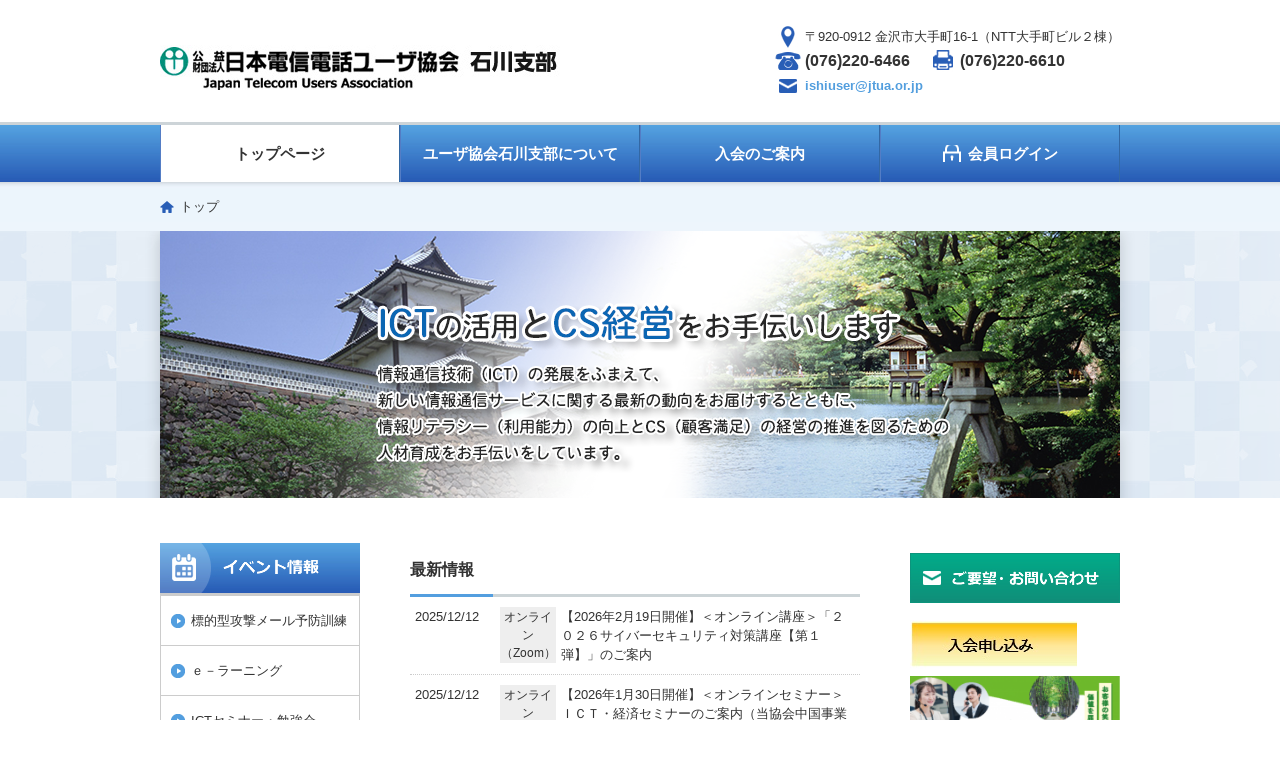

--- FILE ---
content_type: text/html; charset=UTF-8
request_url: https://www.pi.jtua.or.jp/ishikawa/
body_size: 33047
content:
<!DOCTYPE HTML PUBLIC "-//W3C//DTD HTML 4.01 Transitional//EN" "http://www.w3.org/TR/html4/loose.dtd">
<html lang="ja">
<head>
<meta http-equiv="Content-Type" content="text/html; charset=UTF-8">
<title>石川支部｜日本電信電話ユーザ協会</title>
<meta name="viewport" content="width=device-width, initial-scale=1.0">

<meta name='robots' content='max-image-preview:large' />
<script type="text/javascript">
window._wpemojiSettings = {"baseUrl":"https:\/\/s.w.org\/images\/core\/emoji\/14.0.0\/72x72\/","ext":".png","svgUrl":"https:\/\/s.w.org\/images\/core\/emoji\/14.0.0\/svg\/","svgExt":".svg","source":{"concatemoji":"https:\/\/www.pi.jtua.or.jp\/ishikawa\/wp-includes\/js\/wp-emoji-release.min.js"}};
/*! This file is auto-generated */
!function(e,a,t){var n,r,o,i=a.createElement("canvas"),p=i.getContext&&i.getContext("2d");function s(e,t){p.clearRect(0,0,i.width,i.height),p.fillText(e,0,0);e=i.toDataURL();return p.clearRect(0,0,i.width,i.height),p.fillText(t,0,0),e===i.toDataURL()}function c(e){var t=a.createElement("script");t.src=e,t.defer=t.type="text/javascript",a.getElementsByTagName("head")[0].appendChild(t)}for(o=Array("flag","emoji"),t.supports={everything:!0,everythingExceptFlag:!0},r=0;r<o.length;r++)t.supports[o[r]]=function(e){if(p&&p.fillText)switch(p.textBaseline="top",p.font="600 32px Arial",e){case"flag":return s("\ud83c\udff3\ufe0f\u200d\u26a7\ufe0f","\ud83c\udff3\ufe0f\u200b\u26a7\ufe0f")?!1:!s("\ud83c\uddfa\ud83c\uddf3","\ud83c\uddfa\u200b\ud83c\uddf3")&&!s("\ud83c\udff4\udb40\udc67\udb40\udc62\udb40\udc65\udb40\udc6e\udb40\udc67\udb40\udc7f","\ud83c\udff4\u200b\udb40\udc67\u200b\udb40\udc62\u200b\udb40\udc65\u200b\udb40\udc6e\u200b\udb40\udc67\u200b\udb40\udc7f");case"emoji":return!s("\ud83e\udef1\ud83c\udffb\u200d\ud83e\udef2\ud83c\udfff","\ud83e\udef1\ud83c\udffb\u200b\ud83e\udef2\ud83c\udfff")}return!1}(o[r]),t.supports.everything=t.supports.everything&&t.supports[o[r]],"flag"!==o[r]&&(t.supports.everythingExceptFlag=t.supports.everythingExceptFlag&&t.supports[o[r]]);t.supports.everythingExceptFlag=t.supports.everythingExceptFlag&&!t.supports.flag,t.DOMReady=!1,t.readyCallback=function(){t.DOMReady=!0},t.supports.everything||(n=function(){t.readyCallback()},a.addEventListener?(a.addEventListener("DOMContentLoaded",n,!1),e.addEventListener("load",n,!1)):(e.attachEvent("onload",n),a.attachEvent("onreadystatechange",function(){"complete"===a.readyState&&t.readyCallback()})),(e=t.source||{}).concatemoji?c(e.concatemoji):e.wpemoji&&e.twemoji&&(c(e.twemoji),c(e.wpemoji)))}(window,document,window._wpemojiSettings);
</script>
<style type="text/css">
img.wp-smiley,
img.emoji {
	display: inline !important;
	border: none !important;
	box-shadow: none !important;
	height: 1em !important;
	width: 1em !important;
	margin: 0 0.07em !important;
	vertical-align: -0.1em !important;
	background: none !important;
	padding: 0 !important;
}
</style>
	<link rel='stylesheet' id='wp-block-library-css' href='https://www.pi.jtua.or.jp/ishikawa/wp-includes/css/dist/block-library/style.min.css' type='text/css' media='all' />
<link rel='stylesheet' id='classic-theme-styles-css' href='https://www.pi.jtua.or.jp/ishikawa/wp-includes/css/classic-themes.min.css' type='text/css' media='all' />
<style id='global-styles-inline-css' type='text/css'>
body{--wp--preset--color--black: #000000;--wp--preset--color--cyan-bluish-gray: #abb8c3;--wp--preset--color--white: #ffffff;--wp--preset--color--pale-pink: #f78da7;--wp--preset--color--vivid-red: #cf2e2e;--wp--preset--color--luminous-vivid-orange: #ff6900;--wp--preset--color--luminous-vivid-amber: #fcb900;--wp--preset--color--light-green-cyan: #7bdcb5;--wp--preset--color--vivid-green-cyan: #00d084;--wp--preset--color--pale-cyan-blue: #8ed1fc;--wp--preset--color--vivid-cyan-blue: #0693e3;--wp--preset--color--vivid-purple: #9b51e0;--wp--preset--gradient--vivid-cyan-blue-to-vivid-purple: linear-gradient(135deg,rgba(6,147,227,1) 0%,rgb(155,81,224) 100%);--wp--preset--gradient--light-green-cyan-to-vivid-green-cyan: linear-gradient(135deg,rgb(122,220,180) 0%,rgb(0,208,130) 100%);--wp--preset--gradient--luminous-vivid-amber-to-luminous-vivid-orange: linear-gradient(135deg,rgba(252,185,0,1) 0%,rgba(255,105,0,1) 100%);--wp--preset--gradient--luminous-vivid-orange-to-vivid-red: linear-gradient(135deg,rgba(255,105,0,1) 0%,rgb(207,46,46) 100%);--wp--preset--gradient--very-light-gray-to-cyan-bluish-gray: linear-gradient(135deg,rgb(238,238,238) 0%,rgb(169,184,195) 100%);--wp--preset--gradient--cool-to-warm-spectrum: linear-gradient(135deg,rgb(74,234,220) 0%,rgb(151,120,209) 20%,rgb(207,42,186) 40%,rgb(238,44,130) 60%,rgb(251,105,98) 80%,rgb(254,248,76) 100%);--wp--preset--gradient--blush-light-purple: linear-gradient(135deg,rgb(255,206,236) 0%,rgb(152,150,240) 100%);--wp--preset--gradient--blush-bordeaux: linear-gradient(135deg,rgb(254,205,165) 0%,rgb(254,45,45) 50%,rgb(107,0,62) 100%);--wp--preset--gradient--luminous-dusk: linear-gradient(135deg,rgb(255,203,112) 0%,rgb(199,81,192) 50%,rgb(65,88,208) 100%);--wp--preset--gradient--pale-ocean: linear-gradient(135deg,rgb(255,245,203) 0%,rgb(182,227,212) 50%,rgb(51,167,181) 100%);--wp--preset--gradient--electric-grass: linear-gradient(135deg,rgb(202,248,128) 0%,rgb(113,206,126) 100%);--wp--preset--gradient--midnight: linear-gradient(135deg,rgb(2,3,129) 0%,rgb(40,116,252) 100%);--wp--preset--duotone--dark-grayscale: url('#wp-duotone-dark-grayscale');--wp--preset--duotone--grayscale: url('#wp-duotone-grayscale');--wp--preset--duotone--purple-yellow: url('#wp-duotone-purple-yellow');--wp--preset--duotone--blue-red: url('#wp-duotone-blue-red');--wp--preset--duotone--midnight: url('#wp-duotone-midnight');--wp--preset--duotone--magenta-yellow: url('#wp-duotone-magenta-yellow');--wp--preset--duotone--purple-green: url('#wp-duotone-purple-green');--wp--preset--duotone--blue-orange: url('#wp-duotone-blue-orange');--wp--preset--font-size--small: 13px;--wp--preset--font-size--medium: 20px;--wp--preset--font-size--large: 36px;--wp--preset--font-size--x-large: 42px;--wp--preset--spacing--20: 0.44rem;--wp--preset--spacing--30: 0.67rem;--wp--preset--spacing--40: 1rem;--wp--preset--spacing--50: 1.5rem;--wp--preset--spacing--60: 2.25rem;--wp--preset--spacing--70: 3.38rem;--wp--preset--spacing--80: 5.06rem;--wp--preset--shadow--natural: 6px 6px 9px rgba(0, 0, 0, 0.2);--wp--preset--shadow--deep: 12px 12px 50px rgba(0, 0, 0, 0.4);--wp--preset--shadow--sharp: 6px 6px 0px rgba(0, 0, 0, 0.2);--wp--preset--shadow--outlined: 6px 6px 0px -3px rgba(255, 255, 255, 1), 6px 6px rgba(0, 0, 0, 1);--wp--preset--shadow--crisp: 6px 6px 0px rgba(0, 0, 0, 1);}:where(.is-layout-flex){gap: 0.5em;}body .is-layout-flow > .alignleft{float: left;margin-inline-start: 0;margin-inline-end: 2em;}body .is-layout-flow > .alignright{float: right;margin-inline-start: 2em;margin-inline-end: 0;}body .is-layout-flow > .aligncenter{margin-left: auto !important;margin-right: auto !important;}body .is-layout-constrained > .alignleft{float: left;margin-inline-start: 0;margin-inline-end: 2em;}body .is-layout-constrained > .alignright{float: right;margin-inline-start: 2em;margin-inline-end: 0;}body .is-layout-constrained > .aligncenter{margin-left: auto !important;margin-right: auto !important;}body .is-layout-constrained > :where(:not(.alignleft):not(.alignright):not(.alignfull)){max-width: var(--wp--style--global--content-size);margin-left: auto !important;margin-right: auto !important;}body .is-layout-constrained > .alignwide{max-width: var(--wp--style--global--wide-size);}body .is-layout-flex{display: flex;}body .is-layout-flex{flex-wrap: wrap;align-items: center;}body .is-layout-flex > *{margin: 0;}:where(.wp-block-columns.is-layout-flex){gap: 2em;}.has-black-color{color: var(--wp--preset--color--black) !important;}.has-cyan-bluish-gray-color{color: var(--wp--preset--color--cyan-bluish-gray) !important;}.has-white-color{color: var(--wp--preset--color--white) !important;}.has-pale-pink-color{color: var(--wp--preset--color--pale-pink) !important;}.has-vivid-red-color{color: var(--wp--preset--color--vivid-red) !important;}.has-luminous-vivid-orange-color{color: var(--wp--preset--color--luminous-vivid-orange) !important;}.has-luminous-vivid-amber-color{color: var(--wp--preset--color--luminous-vivid-amber) !important;}.has-light-green-cyan-color{color: var(--wp--preset--color--light-green-cyan) !important;}.has-vivid-green-cyan-color{color: var(--wp--preset--color--vivid-green-cyan) !important;}.has-pale-cyan-blue-color{color: var(--wp--preset--color--pale-cyan-blue) !important;}.has-vivid-cyan-blue-color{color: var(--wp--preset--color--vivid-cyan-blue) !important;}.has-vivid-purple-color{color: var(--wp--preset--color--vivid-purple) !important;}.has-black-background-color{background-color: var(--wp--preset--color--black) !important;}.has-cyan-bluish-gray-background-color{background-color: var(--wp--preset--color--cyan-bluish-gray) !important;}.has-white-background-color{background-color: var(--wp--preset--color--white) !important;}.has-pale-pink-background-color{background-color: var(--wp--preset--color--pale-pink) !important;}.has-vivid-red-background-color{background-color: var(--wp--preset--color--vivid-red) !important;}.has-luminous-vivid-orange-background-color{background-color: var(--wp--preset--color--luminous-vivid-orange) !important;}.has-luminous-vivid-amber-background-color{background-color: var(--wp--preset--color--luminous-vivid-amber) !important;}.has-light-green-cyan-background-color{background-color: var(--wp--preset--color--light-green-cyan) !important;}.has-vivid-green-cyan-background-color{background-color: var(--wp--preset--color--vivid-green-cyan) !important;}.has-pale-cyan-blue-background-color{background-color: var(--wp--preset--color--pale-cyan-blue) !important;}.has-vivid-cyan-blue-background-color{background-color: var(--wp--preset--color--vivid-cyan-blue) !important;}.has-vivid-purple-background-color{background-color: var(--wp--preset--color--vivid-purple) !important;}.has-black-border-color{border-color: var(--wp--preset--color--black) !important;}.has-cyan-bluish-gray-border-color{border-color: var(--wp--preset--color--cyan-bluish-gray) !important;}.has-white-border-color{border-color: var(--wp--preset--color--white) !important;}.has-pale-pink-border-color{border-color: var(--wp--preset--color--pale-pink) !important;}.has-vivid-red-border-color{border-color: var(--wp--preset--color--vivid-red) !important;}.has-luminous-vivid-orange-border-color{border-color: var(--wp--preset--color--luminous-vivid-orange) !important;}.has-luminous-vivid-amber-border-color{border-color: var(--wp--preset--color--luminous-vivid-amber) !important;}.has-light-green-cyan-border-color{border-color: var(--wp--preset--color--light-green-cyan) !important;}.has-vivid-green-cyan-border-color{border-color: var(--wp--preset--color--vivid-green-cyan) !important;}.has-pale-cyan-blue-border-color{border-color: var(--wp--preset--color--pale-cyan-blue) !important;}.has-vivid-cyan-blue-border-color{border-color: var(--wp--preset--color--vivid-cyan-blue) !important;}.has-vivid-purple-border-color{border-color: var(--wp--preset--color--vivid-purple) !important;}.has-vivid-cyan-blue-to-vivid-purple-gradient-background{background: var(--wp--preset--gradient--vivid-cyan-blue-to-vivid-purple) !important;}.has-light-green-cyan-to-vivid-green-cyan-gradient-background{background: var(--wp--preset--gradient--light-green-cyan-to-vivid-green-cyan) !important;}.has-luminous-vivid-amber-to-luminous-vivid-orange-gradient-background{background: var(--wp--preset--gradient--luminous-vivid-amber-to-luminous-vivid-orange) !important;}.has-luminous-vivid-orange-to-vivid-red-gradient-background{background: var(--wp--preset--gradient--luminous-vivid-orange-to-vivid-red) !important;}.has-very-light-gray-to-cyan-bluish-gray-gradient-background{background: var(--wp--preset--gradient--very-light-gray-to-cyan-bluish-gray) !important;}.has-cool-to-warm-spectrum-gradient-background{background: var(--wp--preset--gradient--cool-to-warm-spectrum) !important;}.has-blush-light-purple-gradient-background{background: var(--wp--preset--gradient--blush-light-purple) !important;}.has-blush-bordeaux-gradient-background{background: var(--wp--preset--gradient--blush-bordeaux) !important;}.has-luminous-dusk-gradient-background{background: var(--wp--preset--gradient--luminous-dusk) !important;}.has-pale-ocean-gradient-background{background: var(--wp--preset--gradient--pale-ocean) !important;}.has-electric-grass-gradient-background{background: var(--wp--preset--gradient--electric-grass) !important;}.has-midnight-gradient-background{background: var(--wp--preset--gradient--midnight) !important;}.has-small-font-size{font-size: var(--wp--preset--font-size--small) !important;}.has-medium-font-size{font-size: var(--wp--preset--font-size--medium) !important;}.has-large-font-size{font-size: var(--wp--preset--font-size--large) !important;}.has-x-large-font-size{font-size: var(--wp--preset--font-size--x-large) !important;}
.wp-block-navigation a:where(:not(.wp-element-button)){color: inherit;}
:where(.wp-block-columns.is-layout-flex){gap: 2em;}
.wp-block-pullquote{font-size: 1.5em;line-height: 1.6;}
</style>
<link rel='stylesheet' id='url-shortify-css' href='https://www.pi.jtua.or.jp/ishikawa/wp-content/plugins/url-shortify/lite/dist/styles/url-shortify.css' type='text/css' media='all' />
<link rel='stylesheet' id='reset-css' href='https://www.pi.jtua.or.jp/ishikawa/wp-content/themes/jtua_theme/inc/css/reset.css?d=20190806&#038;ver=6.2.2' type='text/css' media='all' />
<link rel='stylesheet' id='jtua_module-css' href='https://www.pi.jtua.or.jp/ishikawa/wp-content/themes/jtua_theme/inc/css/modules.css' type='text/css' media='all' />
<link rel='stylesheet' id='style-css' href='https://www.pi.jtua.or.jp/ishikawa/wp-content/themes/jtua_theme/inc/css/style.css?d=20190806&#038;ver=6.2.2' type='text/css' media='all' />
<script>if (document.location.protocol != "https:") {document.location = document.URL.replace(/^http:/i, "https:");}</script><script type='text/javascript' src='https://www.pi.jtua.or.jp/ishikawa/wp-includes/js/jquery/jquery.min.js' id='jquery-core-js'></script>
<script type='text/javascript' src='https://www.pi.jtua.or.jp/ishikawa/wp-includes/js/jquery/jquery-migrate.min.js' id='jquery-migrate-js'></script>
<script type='text/javascript' id='url-shortify-js-extra'>
/* <![CDATA[ */
var usParams = {"ajaxurl":"https:\/\/www.pi.jtua.or.jp\/ishikawa\/wp-admin\/admin-ajax.php"};
/* ]]> */
</script>
<script type='text/javascript' src='https://www.pi.jtua.or.jp/ishikawa/wp-content/plugins/url-shortify/lite/dist/scripts/url-shortify.js' id='url-shortify-js'></script>
<script type='text/javascript' src='https://www.pi.jtua.or.jp/ishikawa/wp-content/themes/jtua_theme/inc/js/jquery-1.9.1.min.js' id='jq-js'></script>
<script type='text/javascript' src='https://www.pi.jtua.or.jp/ishikawa/wp-content/themes/jtua_theme/inc/js/common.js' id='jtua_common-js'></script>
<link rel="https://api.w.org/" href="https://www.pi.jtua.or.jp/ishikawa/wp-json/" /><link rel="alternate" type="application/json" href="https://www.pi.jtua.or.jp/ishikawa/wp-json/wp/v2/pages/33" /><link rel="EditURI" type="application/rsd+xml" title="RSD" href="https://www.pi.jtua.or.jp/ishikawa/xmlrpc.php?rsd" />
<link rel="wlwmanifest" type="application/wlwmanifest+xml" href="https://www.pi.jtua.or.jp/ishikawa/wp-includes/wlwmanifest.xml" />
<meta name="generator" content="WordPress 6.2.2" />
<link rel="canonical" href="https://www.pi.jtua.or.jp/ishikawa/" />
<link rel='shortlink' href='https://www.pi.jtua.or.jp/ishikawa/DXu43' />
<link rel="alternate" type="application/json+oembed" href="https://www.pi.jtua.or.jp/ishikawa/wp-json/oembed/1.0/embed?url=https%3A%2F%2Fwww.pi.jtua.or.jp%2Fishikawa%2F" />
<link rel="alternate" type="text/xml+oembed" href="https://www.pi.jtua.or.jp/ishikawa/wp-json/oembed/1.0/embed?url=https%3A%2F%2Fwww.pi.jtua.or.jp%2Fishikawa%2F&#038;format=xml" />
<style type="text/css" id="custom-background-css">
	.custom_background { background-color: #f0f5fa; background-image: url('https://www.pi.jtua.or.jp/ishikawa/wp-content/uploads/sites/30/2016/03/d1edf37bff3329b4a128e6694b6bf1ca-1.png'); background-repeat: repeat-y; background-position: top center; background-attachment: scroll; }
</style>
<style>.shorten_url { 
	   padding: 10px 10px 10px 10px ; 
	   border: 1px solid #AAAAAA ; 
	   background-color: #EEEEEE ;
}</style>

<script>
  (function(i,s,o,g,r,a,m){i['GoogleAnalyticsObject']=r;i[r]=i[r]||function(){
  (i[r].q=i[r].q||[]).push(arguments)},i[r].l=1*new Date();a=s.createElement(o),
  m=s.getElementsByTagName(o)[0];a.async=1;a.src=g;m.parentNode.insertBefore(a,m)
  })(window,document,'script','//www.google-analytics.com/analytics.js','ga');

  ga('create', 'UA-75968767-1', 'auto');
  ga('send', 'pageview');

</script>

<!-- Google Tag Manager -->
<script>(function(w,d,s,l,i){w[l]=w[l]||[];w[l].push({'gtm.start':
new Date().getTime(),event:'gtm.js'});var f=d.getElementsByTagName(s)[0],
j=d.createElement(s),dl=l!='dataLayer'?'&l='+l:'';j.async=true;j.src=
'https://www.googletagmanager.com/gtm.js?id='+i+dl;f.parentNode.insertBefore(j,f);
})(window,document,'script','dataLayer','GTM-WBX2CCS');</script>
<!-- End Google Tag Manager -->

</head>

<body data-rsssl=1 id="post-33" class="home page-template-default page page-id-33 custom-background">

<!-- Google Tag Manager (noscript) -->
<noscript><iframe src="https://www.googletagmanager.com/ns.html?id=GTM-WBX2CCS"
height="0" width="0" style="display:none;visibility:hidden"></iframe></noscript>
<!-- End Google Tag Manager (noscript) -->

<div id="wrapper" class="wrapper post-33 page type-page status-publish hentry">

	<div class="header cf">
		<div class="logo">
			<a href="https://www.pi.jtua.or.jp/ishikawa">
				<img src="https://www.pi.jtua.or.jp/ishikawa/wp-content/uploads/sites/30/2016/02/logo_ishikawa.jpg" alt="電信電話ユーザ協会石川支部">
			</a>
		</div>
		<div class="headerInfo">
			<p class="address">〒920-0912  金沢市大手町16-1（NTT大手町ビル２棟）</p>
			<div class="cf">
				<p class="tel">(076)220-6466</p>
				<p class="fax">(076)220-6610</p>
			</div>
			<p class="mail"><a href="mailto:ishiuser@jtua.or.jp">ishiuser@jtua.or.jp</a></p>
		</div>
	</div><!-- header -->

	<nav class="globalNavi">
		<div class="menu-%e3%82%b0%e3%83%ad%e3%83%bc%e3%83%90%e3%83%ab%e3%83%a1%e3%83%8b%e3%83%a5%e3%83%bc-container"><ul id="menu-%e3%82%b0%e3%83%ad%e3%83%bc%e3%83%90%e3%83%ab%e3%83%a1%e3%83%8b%e3%83%a5%e3%83%bc" class="menu"><li class="menu-item menu-item-type-post_type menu-item-object-page menu-item-home current-menu-item page_item page-item-33 current_page_item menu-item-36"><a href="https://www.pi.jtua.or.jp/ishikawa/" aria-current="page"><span>トップページ</span></a></li>
<li class="menu-item menu-item-type-post_type menu-item-object-page menu-item-37"><a href="https://www.pi.jtua.or.jp/ishikawa/aboutus"><span>ユーザ協会石川支部について</span></a></li>
<li class="menu-item menu-item-type-post_type menu-item-object-page menu-item-38"><a href="https://www.pi.jtua.or.jp/ishikawa/membership"><span>入会のご案内</span></a></li>
<li class="menu_login menu-item menu-item-type-custom menu-item-object-custom menu-item-39"><a target="_blank" rel="noopener" href="https://www.jtua.or.jp/private/"><span>会員ログイン</span></a></li>
</ul></div>	</nav>

<div class="breadcrumbs">
<ul>
<!-- Breadcrumb NavXT 7.2.0 -->
<li class="top">トップ</li></ul>
</div>

		<div class="mainVisual custom_background">
		<p><img src="https://www.pi.jtua.or.jp/ishikawa/wp-content/uploads/sites/30/2016/03/main_image.png" alt="" /></p>
	</div>
	<main class="main cf">

		<div class="leftSide">
			<div class="leftSideTtl">
				<a href="https://www.pi.jtua.or.jp/ishikawa/event/">
					<img src="https://www.pi.jtua.or.jp/ishikawa/wp-content/themes/jtua_theme/inc/images/events_ttl.jpg" alt="イベント情報">
				</a>
			</div>
			
<ul>
		<li>
		<!-- スラッグ付きURL -->
		<a href="https://www.pi.jtua.or.jp/ishikawa/event/#targeted_mail">標的型攻撃メール予防訓練</a>	</li>
		<li>
		<!-- スラッグ付きURL -->
		<a href="https://www.pi.jtua.or.jp/ishikawa/event/#e-learning">ｅ－ラーニング</a>	</li>
		<li>
		<!-- スラッグ付きURL -->
		<a href="https://www.pi.jtua.or.jp/ishikawa/event/#ict_seminar">ICTセミナー・勉強会</a>	</li>
		<li>
		<!-- スラッグ付きURL -->
		<a href="https://www.pi.jtua.or.jp/ishikawa/event/#skill_test">電話応対技能検定 (もしもし検定)</a>	</li>
		<li>
		<!-- スラッグ付きURL -->
		<a href="https://www.pi.jtua.or.jp/ishikawa/event/#telephoning_contest">電話応対コンクール</a>	</li>
		<li>
		<!-- スラッグ付きURL -->
		<a href="https://www.pi.jtua.or.jp/ishikawa/event/#top_seminar">トップセミナー</a>	</li>
		<li>
		<!-- スラッグ付きURL -->
		<a href="https://www.pi.jtua.or.jp/ishikawa/event/#staff_seminar">電話応対研修</a>	</li>
		<li>
		<!-- スラッグ付きURL -->
		<a href="https://www.pi.jtua.or.jp/ishikawa/event/#manners_test">ビジネスマナー研修</a>	</li>
		<li>
		<!-- スラッグ付きURL -->
		<a href="https://www.pi.jtua.or.jp/ishikawa/event/#board_of_directors">理事会・総会</a>	</li>
		<li>
		<!-- スラッグ付きURL -->
		<a href="https://www.pi.jtua.or.jp/ishikawa/event/#etc">その他</a>	</li>
		<li>
		<!-- スラッグ付きURL -->
		<a href="https://www.pi.jtua.or.jp/ishikawa/event/#area_original">支部独自施策</a>	</li>
		<li>
		<!-- スラッグ付きURL -->
		<a href="https://www.pi.jtua.or.jp/ishikawa/event/#kigyo_con">企業電話応対コンテスト</a>	</li>
	</ul>



		</div>

		<div class="centerColumn">
			<h2 class="ttl">最新情報</h2>
			

<ul>
      <li>
      <dl>
        <dt>2025/12/12</dt>

        <!-- 開催地 -->
                <dd><p class="venue">オンライン（Zoom）</p></dd>
        
        <dd>
        <!-- スラッグ付きURL -->
        <a href="https://www.pi.jtua.or.jp/ishikawa/event/#ict_seminar">【2026年2月19日開催】＜オンライン講座＞「２０２６サイバーセキュリティ対策講座【第１弾】」のご案内</a>        </dd>
      </dl>
    </li>
      <li>
      <dl>
        <dt>2025/12/12</dt>

        <!-- 開催地 -->
                <dd><p class="venue">オンライン（Zoom）</p></dd>
        
        <dd>
        <!-- スラッグ付きURL -->
        <a href="https://www.pi.jtua.or.jp/ishikawa/event/#ict_seminar">【2026年1月30日開催】＜オンラインセミナー＞ＩＣＴ・経済セミナーのご案内（当協会中国事業推進部主催）</a>        </dd>
      </dl>
    </li>
      <li>
      <dl>
        <dt>2025/11/25</dt>

        <!-- 開催地 -->
                <dd><p class="venue">オンライン（Zoom）</p></dd>
        
        <dd>
        <!-- スラッグ付きURL -->
        <a href="https://www.pi.jtua.or.jp/ishikawa/event/#ict_seminar">【2026年1月22日】新春特別セミナー「混迷する世界経済の中、日本はどのように立ち向かうか　大前さんに聞いてみよう！」</a>        </dd>
      </dl>
    </li>
      <li>
      <dl>
        <dt>2025/10/31</dt>

        <!-- 開催地 -->
                <dd><p class="venue">オンライン（ZOOM）</p></dd>
        
        <dd>
        <!-- スラッグ付きURL -->
        <a href="https://www.pi.jtua.or.jp/ishikawa/event/#ict_seminar">★終了【12月19日開催】《注目講師》ICTオンライン講座「人手不足時代のICTによる成長戦略」のご案内</a>        </dd>
      </dl>
    </li>
      <li>
      <dl>
        <dt>2025/10/31</dt>

        <!-- 開催地 -->
                <dd><p class="venue">オンライン（Zoom）</p></dd>
        
        <dd>
        <!-- スラッグ付きURL -->
        <a href="https://www.pi.jtua.or.jp/ishikawa/event/#ict_seminar">★終了【11月19日開催】「"新" 働き方改革セミナー『AI・リモートワークの活用が未来の働き方を実現する』」のご案内</a>        </dd>
      </dl>
    </li>
      <li>
      <dl>
        <dt>2025/10/27</dt>

        <!-- 開催地 -->
                <dd><p class="venue">オンライン（Zoom）</p></dd>
        
        <dd>
        <!-- スラッグ付きURL -->
        <a href="https://www.pi.jtua.or.jp/ishikawa/event/#staff_seminar">★終了【2025年11～12月】《毎回お申し込み多数》「クレーム電話応対力向上セミナー２０２５（基本・上級）」を開催します！!</a>        </dd>
      </dl>
    </li>
      <li>
      <dl>
        <dt>2025/10/14</dt>

        <!-- 開催地 -->
                <dd><p class="venue">石川県青少年総合研修センター</p></dd>
        
        <dd>
        <!-- スラッグ付きURL -->
        <a href="https://www.pi.jtua.or.jp/ishikawa/event/#telephoning_contest">2025年度 電話応対コンクール石川県代表 決定！！</a>        </dd>
      </dl>
    </li>
      <li>
      <dl>
        <dt>2025/09/30</dt>

        <!-- 開催地 -->
                <dd><p class="venue">オンライン</p></dd>
        
        <dd>
        <!-- スラッグ付きURL -->
        <a href="https://www.pi.jtua.or.jp/ishikawa/event/#ict_seminar">★終了【10月30日オンライン開催】サイバーセキュリティ対策講座【第３弾】</a>        </dd>
      </dl>
    </li>
      <li>
      <dl>
        <dt>2025/06/04</dt>

        <!-- 開催地 -->
                <dd><p class="venue">電ｺﾝ</p></dd>
        
        <dd>
        <!-- スラッグ付きURL -->
        <a href="https://www.pi.jtua.or.jp/ishikawa/event/#telephoning_contest">★終了　電話応対コンクール石川県予選大会　競技模様のYouTube配信実施について   </a>        </dd>
      </dl>
    </li>
      <li>
      <dl>
        <dt>2025/05/13</dt>

        <!-- 開催地 -->
                <dd><p class="venue">もし検</p></dd>
        
        <dd>
        <!-- スラッグ付きURL -->
        <a href="https://www.pi.jtua.or.jp/ishikawa/event/#tag-#tag-skill_test_0513">6月検定から受付スタート！電話応対技能検定(もしもし検定)4級へのIBT方式(インターネット方式)のご案内</a>        </dd>
      </dl>
    </li>
      <li>
      <dl>
        <dt>2025/04/01</dt>

        <!-- 開催地 -->
                <dd><p class="venue">金沢</p></dd>
        
        <dd>
        <!-- スラッグ付きURL -->
        <a href="https://www.pi.jtua.or.jp/ishikawa/event/#tag-#tag-telephoning_contes_0401">★終了・2025年度　石川支部　電話応対コンクール石川県代表選考会スケジュールについて</a>        </dd>
      </dl>
    </li>
      <li>
      <dl>
        <dt>2025/03/27</dt>

        <!-- 開催地 -->
                <dd><p class="venue">各事業所</p></dd>
        
        <dd>
        <!-- スラッグ付きURL -->
        <a href="https://www.pi.jtua.or.jp/ishikawa/event/#tag-#tag-e-learning_0401">2025年度「eラーニング」ご案内（会員無料）</a>        </dd>
      </dl>
    </li>
  </ul>
		</div>

				<div class="rightSide">
			<div class="contentsWrap cf">
				<div class="postWrap">
					
<div class="rightSideBnr"></div>



<figure class="wp-block-image"><a href="mailto:ishiuser@jtua.or.jp" target="_blank" rel="noopener"><img decoding="async" src="/wp-content/themes/jtua_theme/inc/images/contact_bnr.jpg" alt="ご要望・お問い合わせ" /></a></figure>



<div class="rightSideBnr"></div>


<div class="wp-block-image">
<figure class="alignleft size-full"><a href="https://www.jtua.or.jp/membership/form/"><img decoding="async" loading="lazy" width="167" height="50" src="https://www.pi.jtua.or.jp/ishikawa/wp-content/uploads/sites/30/2022/11/0ea2204bb9dcd792ed5b6b2d12175c76.jpg" alt="" class="wp-image-2061" /></a></figure></div>


<div></div>



<div class="wp-block-group is-layout-constrained"><div class="wp-block-group__inner-container">
<figure class="wp-block-image size-medium"><a href="https://dencon2025.com/" target="_blank" rel="noreferrer noopener"><img decoding="async" loading="lazy" width="238" height="300" src="https://www.pi.jtua.or.jp/ishikawa/wp-content/uploads/sites/30/2025/10/e4775c641309dee712bb23992046b260-238x300.png" alt="第64回電話応対コンクール全国大会in仙台" class="wp-image-2859" srcset="https://www.pi.jtua.or.jp/ishikawa/wp-content/uploads/sites/30/2025/10/e4775c641309dee712bb23992046b260-238x300.png 238w, https://www.pi.jtua.or.jp/ishikawa/wp-content/uploads/sites/30/2025/10/e4775c641309dee712bb23992046b260.png 717w" sizes="(max-width: 238px) 100vw, 238px" /></a></figure>
</div></div>



<p></p>



<div style="height:24px" aria-hidden="true" class="wp-block-spacer"></div>



<div></div>



<figure class="wp-block-image size-medium"><a href="https://www.pi.jtua.or.jp/ishikawa/event#tag-#tag-skill_test_20250402" target="_blank" rel="noreferrer noopener"><img decoding="async" loading="lazy" width="300" height="110" src="https://www.pi.jtua.or.jp/ishikawa/wp-content/uploads/sites/30/2025/03/16f600cc2c27a2af241e4d157dee2240-300x110.png" alt="" class="wp-image-2749" srcset="https://www.pi.jtua.or.jp/ishikawa/wp-content/uploads/sites/30/2025/03/16f600cc2c27a2af241e4d157dee2240-300x110.png 300w, https://www.pi.jtua.or.jp/ishikawa/wp-content/uploads/sites/30/2025/03/16f600cc2c27a2af241e4d157dee2240.png 591w" sizes="(max-width: 300px) 100vw, 300px" /></a></figure>



<div style="height:10px" aria-hidden="true" class="wp-block-spacer"></div>



<div style="height:0px" aria-hidden="true" class="wp-block-spacer"></div>



<div></div>


<div class="wp-block-image">
<figure class="alignleft size-medium"><a href="https://www.jtua.or.jp/ict/shindan/benefit/targeted-attack/" target="_blank" rel="attachment noopener wp-att-2247"><img decoding="async" loading="lazy" width="300" height="153" src="https://www.pi.jtua.or.jp/ishikawa/wp-content/uploads/sites/30/2023/04/fbee5c0487d6d93d6c28c06da0d77145-300x153.png" alt="" class="wp-image-2247" srcset="https://www.pi.jtua.or.jp/ishikawa/wp-content/uploads/sites/30/2023/04/fbee5c0487d6d93d6c28c06da0d77145-300x153.png 300w, https://www.pi.jtua.or.jp/ishikawa/wp-content/uploads/sites/30/2023/04/fbee5c0487d6d93d6c28c06da0d77145-768x392.png 768w, https://www.pi.jtua.or.jp/ishikawa/wp-content/uploads/sites/30/2023/04/fbee5c0487d6d93d6c28c06da0d77145.png 870w" sizes="(max-width: 300px) 100vw, 300px" /></a></figure></div>


<div></div>


<div class="wp-block-image">
<figure class="alignleft size-medium"><a href="https://www.jtua.or.jp/ict/shindan/benefit/e-learning/" target="_blank" rel="noopener"><img decoding="async" loading="lazy" width="300" height="131" src="https://www.pi.jtua.or.jp/ishikawa/wp-content/uploads/sites/30/2023/04/7f33585f670bdb5f255ca895f4dded00-300x131.png" alt="" class="wp-image-2246" srcset="https://www.pi.jtua.or.jp/ishikawa/wp-content/uploads/sites/30/2023/04/7f33585f670bdb5f255ca895f4dded00-300x131.png 300w, https://www.pi.jtua.or.jp/ishikawa/wp-content/uploads/sites/30/2023/04/7f33585f670bdb5f255ca895f4dded00-768x335.png 768w, https://www.pi.jtua.or.jp/ishikawa/wp-content/uploads/sites/30/2023/04/7f33585f670bdb5f255ca895f4dded00.png 868w" sizes="(max-width: 300px) 100vw, 300px" /></a></figure></div>


<div></div>



<div>&nbsp;</div>



<div class="rightSideBnr">
<ul>
<li class="blank"><a href="http://www.jtua.or.jp/" target="_blank" rel="noopener">ユーザ協会本部</a></li>
<li class="blank"><a href="http://www.pi.jtua.or.jp/toyama/" target="_blank" rel="noopener">ユーザ協会富山支部</a></li>
<li class="blank"><a href="http://www.pi.jtua.or.jp/fukui/" target="_blank" rel="noopener">ユーザ協会福井支部</a></li>
<li class="blank"><a href="http://www.jtua.or.jp/telecomforum/order.html" target="_blank" rel="noopener">テレコム・フォーラム</a></li>
<li class="blank"><a href="http://www.jtua.or.jp/education/concours/" target="_blank" rel="noopener">電話応対コンクール</a></li>
<li class="blank"><a href="http://www.jtua.or.jp/education/contest/">企業電話応対コンテスト</a></li>
</ul>
</div>
				</div><!-- /.postWrap -->
			</div><!-- /.contentsWrap -->
		</div>

		
	</main><!-- /main -->

	<div class="footer">
		<div class="inner cf">
			<ul>
				<li><a href="http://www.jtua.or.jp/about/privacy.html">個人情報保護方針</a></li>
				<li><a href="https://www.jtua.or.jp/mail_entry/">メルマガ登録</a></li>
			</ul>
			<p class="copyright">Copyright&nbsp;&copy;&nbsp;公益財団法人日本電信電話ユーザ協会</p>
		</div>
	</div><!-- footer -->
</div><!-- /.wrapper -->



</body>
</html>


--- FILE ---
content_type: text/css
request_url: https://www.pi.jtua.or.jp/ishikawa/wp-content/themes/jtua_theme/inc/css/modules.css
body_size: 10353
content:
@charset "utf-8";

/* # float clear
---------------------------------------------------------------------------- */

.clearLeft  { clear:left; }
.clearRight { clear:right; }
.clearBoth  { clear:both; }


/* # float
---------------------------------------------------------------------------- */

.f-r { float:right !important;}
.f-l { float:left !important;}
/* # margin
---------------------------------------------------------------------------- */
.bold{font-weight:bold !important;}
/* -----------------------------------------------
 * margin
 * -------------------------------------------- */
.b-center {
	margin-left: auto !important;
	margin-right: auto !important;
}

/* all ------------------------------ */
.mg0  {margin:  0   !important;}
.mg5  {margin:  5px !important;}
.mg10 {margin: 10px !important;}
.mg15 {margin: 15px !important;}
.mg20 {margin: 20px !important;}
.mg25 {margin: 25px !important;}
.mg30 {margin: 30px !important;}

/* all auto ------------------------- */
.mg0a  {margin:  0   auto !important;}
.mg5a  {margin:  5px auto !important;}
.mg10a {margin: 10px auto !important;}
.mg15a {margin: 15px auto !important;}
.mg20a {margin: 20px auto !important;}
.mg25a {margin: 25px auto !important;}
.mg30a {margin: 30px auto !important;}
.mg50a {margin: 50px auto !important;}

/* top ------------------------------ */
.mgt0   {margin-top:   0   !important;}
.mgt1   {margin-top:   1px !important;}
.mgt2   {margin-top:   2px !important;}
.mgt3   {margin-top:   3px !important;}
.mgt4   {margin-top:   4px !important;}
.mgt5   {margin-top:   5px !important;}
.mgt10  {margin-top:  10px !important;}
.mgt15  {margin-top:  15px !important;}
.mgt20  {margin-top:  20px !important;}
.mgt25  {margin-top:  25px !important;}
.mgt30  {margin-top:  30px !important;}
.mgt35  {margin-top:  35px !important;}
.mgt40  {margin-top:  40px !important;}
.mgt45  {margin-top:  45px !important;}
.mgt50  {margin-top:  50px !important;}

/* right ---------------------------- */
.mgr0   {margin-right:   0   !important;}
.mgr5   {margin-right:   5px !important;}
.mgr10  {margin-right:  10px !important;}
.mgr15  {margin-right:  15px !important;}
.mgr20  {margin-right:  20px !important;}
.mgr25  {margin-right:  25px !important;}
.mgr30  {margin-right:  30px !important;}
.mgr35  {margin-right:  35px !important;}
.mgr40  {margin-right:  40px !important;}
.mgr45  {margin-right:  45px !important;}
.mgr50  {margin-right:  50px !important;}

/* bottom --------------------------- */
.mgb0   {margin-bottom:   0   !important;}
.mgb5   {margin-bottom:   5px !important;}
.mgb10  {margin-bottom:  10px !important;}
.mgb15  {margin-bottom:  15px !important;}
.mgb20  {margin-bottom:  20px !important;}
.mgb25  {margin-bottom:  25px !important;}
.mgb30  {margin-bottom:  30px !important;}
.mgb35  {margin-bottom:  35px !important;}
.mgb40  {margin-bottom:  40px !important;}
.mgb45  {margin-bottom:  45px !important;}
.mgb50  {margin-bottom:  50px !important;}

/* left ----------------------------- */
.mgl0   {margin-left:   0   !important;}
.mgl5   {margin-left:   5px !important;}
.mgl8   {margin-left:   8px !important;}
.mgl10  {margin-left:  10px !important;}
.mgl15  {margin-left:  15px !important;}
.mgl20  {margin-left:  20px !important;}
.mgl25  {margin-left:  25px !important;}
.mgl30  {margin-left:  30px !important;}
.mgl35  {margin-left:  35px !important;}
.mgl40  {margin-left:  40px !important;}
.mgl45  {margin-left:  45px !important;}
.mgl50  {margin-left:  50px !important;}

/* -----------------------------------------------
 * padding
 * -------------------------------------------- */

/* all ------------------------------ */
.pd0   {padding:   0   !important;}
.pd5   {padding:   5px !important;}
.pd10  {padding:  10px !important;}
.pd15  {padding:  15px !important;}
.pd20  {padding:  20px !important;}
.pd25  {padding:  25px !important;}
.pd30  {padding:  30px !important;}
.pd35  {padding:  35px !important;}
.pd40  {padding:  40px !important;}
.pd45  {padding:  45px !important;}
.pd50  {padding:  50px !important;}
.pd55  {padding:  55px !important;}
.pd60  {padding:  60px !important;}
.pd65  {padding:  65px !important;}
.pd70  {padding:  70px !important;}
.pd75  {padding:  75px !important;}
.pd80  {padding:  80px !important;}
.pd85  {padding:  85px !important;}
.pd90  {padding:  90px !important;}
.pd95  {padding:  95px !important;}
.pd100 {padding: 100px !important;}

/* top ------------------------------ */
.pdt0   {padding-top:   0   !important;}
.pdt5   {padding-top:   5px !important;}
.pdt10  {padding-top:  10px !important;}
.pdt15  {padding-top:  15px !important;}
.pdt20  {padding-top:  20px !important;}
.pdt25  {padding-top:  25px !important;}
.pdt30  {padding-top:  30px !important;}
.pdt35  {padding-top:  35px !important;}
.pdt40  {padding-top:  40px !important;}
.pdt45  {padding-top:  45px !important;}
.pdt50  {padding-top:  50px !important;}
.pdt55  {padding-top:  55px !important;}
.pdt60  {padding-top:  60px !important;}
.pdt65  {padding-top:  65px !important;}
.pdt70  {padding-top:  70px !important;}
.pdt75  {padding-top:  75px !important;}
.pdt80  {padding-top:  80px !important;}
.pdt85  {padding-top:  85px !important;}
.pdt90  {padding-top:  90px !important;}
.pdt95  {padding-top:  95px !important;}
.pdt100 {padding-top: 100px !important;}
.pdt150 {padding-top: 150px !important;}
.pdt200 {padding-top: 200px !important;}
.pdt300 {padding-top: 300px !important;}

/* right ---------------------------- */
.pdr0   {padding-right:   0   !important;}
.pdr5   {padding-right:   5px !important;}
.pdr10  {padding-right:  10px !important;}
.pdr15  {padding-right:  15px !important;}
.pdr20  {padding-right:  20px !important;}
.pdr25  {padding-right:  25px !important;}
.pdr30  {padding-right:  30px !important;}
.pdr35  {padding-right:  35px !important;}
.pdr40  {padding-right:  40px !important;}
.pdr45  {padding-right:  45px !important;}
.pdr50  {padding-right:  50px !important;}
.pdr55  {padding-right:  55px !important;}
.pdr60  {padding-right:  60px !important;}
.pdr65  {padding-right:  65px !important;}
.pdr70  {padding-right:  70px !important;}
.pdr75  {padding-right:  75px !important;}
.pdr80  {padding-right:  80px !important;}
.pdr85  {padding-right:  85px !important;}
.pdr90  {padding-right:  90px !important;}
.pdr95  {padding-right:  95px !important;}
.pdr100 {padding-right: 100px !important;}

/* bottom --------------------------- */
.pdb0   {padding-bottom:   0   !important;}
.pdb5   {padding-bottom:   5px !important;}
.pdb10  {padding-bottom:  10px !important;}
.pdb15  {padding-bottom:  15px !important;}
.pdb20  {padding-bottom:  20px !important;}
.pdb25  {padding-bottom:  25px !important;}
.pdb30  {padding-bottom:  30px !important;}
.pdb35  {padding-bottom:  35px !important;}
.pdb40  {padding-bottom:  40px !important;}
.pdb45  {padding-bottom:  45px !important;}
.pdb50  {padding-bottom:  50px !important;}
.pdb55  {padding-bottom:  55px !important;}
.pdb60  {padding-bottom:  60px !important;}
.pdb65  {padding-bottom:  65px !important;}
.pdb70  {padding-bottom:  70px !important;}
.pdb75  {padding-bottom:  75px !important;}
.pdb80  {padding-bottom:  80px !important;}
.pdb85  {padding-bottom:  85px !important;}
.pdb90  {padding-bottom:  90px !important;}
.pdb95  {padding-bottom:  95px !important;}
.pdb100 {padding-bottom: 100px !important;}
.pdb150 {padding-bottom: 150px !important;}
.pdb200 {padding-bottom: 200px !important;}
.pdb300 {padding-bottom: 300px !important;}

/* left ----------------------------- */
.pdl0   {padding-left:   0   !important;}
.pdl5   {padding-left:   5px !important;}
.pdl10  {padding-left:  10px !important;}
.pdl15  {padding-left:  15px !important;}
.pdl20  {padding-left:  20px !important;}
.pdl25  {padding-left:  25px !important;}
.pdl30  {padding-left:  30px !important;}
.pdl35  {padding-left:  35px !important;}
.pdl40  {padding-left:  40px !important;}
.pdl45  {padding-left:  45px !important;}
.pdl50  {padding-left:  50px !important;}
.pdl55  {padding-left:  55px !important;}
.pdl60  {padding-left:  60px !important;}
.pdl65  {padding-left:  65px !important;}
.pdl70  {padding-left:  70px !important;}
.pdl75  {padding-left:  75px !important;}
.pdl80  {padding-left:  80px !important;}
.pdl85  {padding-left:  85px !important;}
.pdl90  {padding-left:  90px !important;}
.pdl95  {padding-left:  95px !important;}
.pdl100 {padding-left: 100px !important;}

/* table の場合 --------------------- */
table.pd0 th,
table.pd0 td {
	padding: 0 !important;
}


/* # align
---------------------------------------------------------------------------- */

.alignLeft   { text-align: left !important; }
.alignCenter { text-align: center !important; }
.alignRight  { text-align: right !important; }
.t-l   { text-align: left !important; }
.t-c { text-align: center !important; }
.t-r  { text-align: right !important; }

/* # valign
---------------------------------------------------------------------------- */

.valignBaseline { vertical-align: baseline; }
.v-t { vertical-align: top !important; }
.v-m { vertical-align: middle !important; }
.v-b { vertical-align: bottom !important; }

/* # position
---------------------------------------------------------------------------- */

.p-r{ position: relative !important; }
.p-a{ position: absolute !important; }

/* -----------------------------------------------
 * border
 * -------------------------------------------- */

/* none ----------------------------- */
.botno {border-top: none !important;}
.bolno {border-left: none !important;}
.borno {border-right: none !important;}
.bobno {border-bottom: none !important;}
.boano {border: none !important;}

/* フォントサイズ ------------------- */
.fs80  {font-size:  80% !important;}
.fs85  {font-size:  85% !important;}
.fs90  {font-size:  90% !important;}
.fs95  {font-size:  95% !important;}
.fs100 {font-size: 100% !important;}
.fs120 {font-size: 120% !important;}
.fs135 {font-size: 135% !important;}









/* Quicktags ------------------- */
span.mgb30 {
	margin-bottom: 30px !important;
	display:block;
}

--- FILE ---
content_type: text/css
request_url: https://www.pi.jtua.or.jp/ishikawa/wp-content/themes/jtua_theme/inc/css/style.css?d=20190806&ver=6.2.2
body_size: 18257
content:
@charset "utf-8";


/* =========================================================
 * イベントに合わせて処理
 * ====================================================== */
.event_list_body em {
	font-family: "ＭＳ ゴシック", "MS Gothic";
}

ul:not(.event_list_body) table,
ul:not(.event_list_body) caption,
ul:not(.event_list_body) tbody,
ul:not(.event_list_body) tfoot,
ul:not(.event_list_body) thead,
ul:not(.event_list_body) tr,
ul:not(.event_list_body) th,
ul:not(.event_list_body) td {
	margin: 0;
	padding: 0;
	font-size: 100%;
	border: 0;
	font: inherit;
	vertical-align: baseline;
}

.event_list_body table,
.event_list_body caption,
.event_list_body tbody,
.event_list_body tfoot,
.event_list_body thead,
.event_list_body tr,
.event_list_body th,
.event_list_body td {
	margin: 0;
	padding: 0;
	font-size: 100%;
	font: inherit;
	vertical-align: baseline;
}


 


/* =========================================================
 * 
 * ====================================================== */
/* ----- clearfix ----- */
.cf:before, .cf:after {
	content: " ";
	display: table;
}
.cf:after {
	clear: both;
}
/*For IE 6/7 only*/
.cf {
	*zoom: 1;
}

/* =========================================================
 * リンク定義
 * ====================================================== */
/*====== デフォルト ======*/
a:link{color:#529EDE;text-decoration:none;font-weight:bold;}
a:visited{color:#529EDE;}
a:hover{color:#81b9e7;}
a:active{color:#81b9e7;}

/*パンくず用リンク色*/
.breadcrumbs ul li a:link{font-weight:normal;}

/*LEFTSIDEリンク色定義*/
.leftSide a:link{color:#333;font-weight:normal;}
.leftSide a:visited{color:#333;}
.leftSide a:hover{color:#529EDE;}
.leftSide a:active{color:#529EDE;}

/*TOPページイベント情報リンク色定義*/
.centerColumn ul li dd a:link{color:#333;font-weight:normal;}
.centerColumn ul li dd a:visited{color:#333;}
.centerColumn ul li dd a:hover{color:#529EDE;}
.centerColumn ul li dd a:active{color:#529EDE;}

/*rightSideリンク色定義*/
.rightSide a:link{color:#333;font-weight:normal;}
.rightSide a:visited{color:#333;}
.rightSide a:hover{color:#529EDE;}
.rightSide a:active{color:#529EDE;}

/*footerリンク色定義*/
.footer a:link{color:#333;font-weight:normal;}
.footer a:visited{color:#333;}
.footer a:hover{color:#529EDE;}
.footer a:active{color:#529EDE;}

/*グレーボタン*/
.btn_gray a:link{color:#333;}
.btn_gray a:visited{color:#333;}
.btn_gray a:hover{color:#529EDE;}
.btn_gray a:active{color:#529EDE;}

/*青いボタンと緑ボタン*/
.btn_blue a:link ,.btn_green a:link{color:#fff;}
.btn_blue a:visited ,.btn_green a:visited{color:#fff;}
.btn_blue a:hover ,.btn_green a:hover{color:#ddd;}
.btn_blue a:active ,.btn_green a:active{color:#ddd;}

/* =========================================================
 * 全ページ共通
 * ====================================================== */
/*====== サイト幅 ======*/
.inner{
	width:960px;
	margin-right:auto;
	margin-left:auto;
}


/*====== 区切り線 ======*/
hr{
	border:solid #ccc;
	border-width:1px 0 0 0;
	height:1px;/* for IE6 */
	clear:both;/* for IE6 */
	margin-bottom:30px;
}

/*====== スタンダードテーブル ======*/
.manColumn .postWrap ul:not(.event_list_body) table{
	width:100%;
	margin-bottom:30px;
}
.manColumn .postWrap ul:not(.event_list_body) table th{
	background:#f4f4f4;
	border:1px solid #ccc;
	padding:10px;
	text-align:left;
}
.manColumn .postWrap ul:not(.event_list_body) table td{
	background:#fff;
	border:1px solid #ccc;
	padding:10px;
	text-align:left;
}


body {
	font-family: "ヒラギノ角ゴ Pro W3","Hiragino Kaku Gothic Pro","メイリオ",Meiryo,Osaka,"ＭＳ Ｐゴシック","MS PGothic",sans-serif;
	font-size: 13px;
	color: #333;
	line-height:1.5;
}

/*====== ヘッダー ======*/
.header {
	background: #fff;
	width:960px;
	margin:0 auto;
	padding:25px 0;
	line-height:1;
}
.logo{
	float:left;
	margin-top:20px;
}
.headerInfo{
	float:right;
}
.address{
	background:url(../images/header/address_icon.jpg) no-repeat left center;
	padding:5px 0 5px 30px;
	max-width:450px;
}
.headerInfo .tel{
	float:left;
}
.headerInfo .fax{
	float:left;
}
.tel{
	background:url(../images/header/tel_icon.jpg) no-repeat left center;
	padding:5px 0 5px 30px;
	margin-right:20px;
	font-size:16px !important;
	font-weight:bold;
}
.fax{
	background:url(../images/header/fax_icon.jpg) no-repeat left center;
	padding:5px 0 5px 30px;
	font-size:16px !important;
	font-weight:bold;
}
.mail{
	background:url(../images/header/mail_icon.jpg) no-repeat left center;
	padding:5px 0 5px 30px;
}

/*====== グローバルナビ ======*/
.globalNavi{
	background:url(../images/globalNavi/nav_bg.jpg) repeat-x #285cb6;
	border-top:3px solid #cdd4d8;
}
.globalNavi div{
	background:url(../images/globalNavi/nav_bg.jpg) repeat-x #285cb6;
	width:960px;
	margin:0 auto;
}
.globalNavi ul {
	display: table;
	width: 100%;
	table-layout: fixed;
	height:57px;
	background:url(../images/globalNavi/nav_bg.jpg) repeat-x #285cb6;
}
.globalNavi ul li{
	display: table-cell;
	text-align: center;
	vertical-align:middle;
	background:url(../images/globalNavi/nav_bg.jpg) repeat-x #285cb6;
	border-right:1px solid #3368a4;
	border-left:1px solid #547dc5;
	font-weight:bold;
	font-size:15px;
	text-align:center;
}
.globalNavi ul li:hover{
	background:url(../images/globalNavi/nav_bg_hover.jpg) repeat-x #3d6bbd;
	cursor: pointer;
}
.globalNavi ul li.current-menu-item{
	background:#fff;
}
.globalNavi ul li a{
	color:#fff;
	text-decoration:none;
	display:block;
	height:57px;
	width:100%;
	margin:0 auto;
	vertical-align:middle;
	line-height:57px;
}
.globalNavi ul li.current-menu-item a{
	color:#333;
}
/*会員ログイン前アイコン*/
/*IE8用定義、4番目以外の場合は、「+ *」を増減させてください*/
.globalNavi ul li.menu_login a span{
	background:url(../images/globalNavi/key_icon.png) no-repeat left center;
	padding-left:25px;
}
/*====== パンくず ======*/
.breadcrumbs{
	background:url(../images/breadcrumbs/breadcrumbs_bg.jpg) repeat-x #edf5fc;
}
.breadcrumbs ul{
	width:960px;
	margin:0 auto;
	padding:15px 0;
}
.breadcrumbs ul li{
	display:inline;
}
/*TOPのみ前アイコン*/
.breadcrumbs ul li.top{
	background:url(../images/breadcrumbs/top_icon.jpg) no-repeat left center;
	padding-left:20px;
}


/*====== ページトップへ ======*/
.pageTop{
	text-align:right;
	margin-bottom:30px;
}
.pageTop a:hover img {
	opacity: 0.7;
	filter: alpha(opacity=70);
	-ms-filter: "alpha(opacity=70)";
}
/*====== メインコンテンツ ======*/
.main{
	width:960px;
	margin:45px auto 70px;
}

/*====== H1タイトル ======*/
/*どこまで触れるように作るかわからないので仮*/
.mainTtl{
	height:115px;
	min-width:960px;
	padding-top:25px;

	background-image:url(../images/h1_bg.jpg);
	background-repeat: no-repeat;
	background-position: center center;
}
.mainTtl h1{
	background:url(../images/h1_icon.png) no-repeat left center;
	font-size:34px;
	padding:20px 0 20px 90px;
	width:870px;
	margin:0 auto;
	font-weight:bold;
}
/*====== 左カラム ======*/
.leftSide{
	width:200px;
	float:left;
}
.leftSide .leftSideTtl .ttl{
	background:url(../images/side_ttl_bg.jpg) no-repeat #295cb7;
	width:200px;
	font-weight:bold;
	color:#fff;
	padding:15px 0 10px;
	font-size:16px;
	text-align:center;
}
.leftSide ul{
	border:1px solid #ccc;
	border-top:2px solid #ccc;
}
.leftSide ul li{
	border-top:1px solid #ccc;
	padding:15px 10px;
}
.leftSide ul li a{
	background:url(../images/arrow_icon.jpg) no-repeat left center;
	padding-left:20px;
}


/*====== メインカラム ======*/
.manColumn{
	width:710px;
	float:left;
	margin-left:50px;
}

/*====== 所在地 ======*/
/*こんな独自クラスはダメかもしれない*/
.manColumn .location{
	margin-bottom:30px;
}
.manColumn .location p{
	margin-bottom:0;
	line-height:1;
}
/*====== フッター ======*/

.footer{
	border-top:3px solid #cdd4d8;
	background:#f3f3f3;
	padding:20px 0 40px;
}
.footer ul{
	float:left;
}
.footer ul li{
	display:inline;
	margin-right:20px;
}
.footer ul li a{
	background:url(../images/footer/fot_arrow_icon.jpg) no-repeat left center;
	padding-left:15px;
}
.footer .copyright{
	float:right;
}
/* =========================================================
 * TOP
 * ====================================================== */

/*====== メインイメージ ======*/
.mainVisual{
	margin:0 auto;
	min-width:960px;
	background-repeat: no-repeat;
	background-position: top center;
}
.mainVisual img {
	width: 100%;
	vertical-align: bottom;
}
.mainVisual p{
	width:960px;
	margin:0 auto;
}

/*====== メインカラム ======*/
.centerColumn{
	float: left;
	width:450px;
	margin-left:50px;
}

.centerColumn .ttl{
	font-weight:bold;
	font-size:16px;
	background:url(../images/top_ttl_bg.jpg) no-repeat bottom;
	padding-bottom:15px;
	margin-top:15px;
}
.centerColumn ul li{
	border-bottom:1px dotted #ccc;
	padding:10px 5px;
}
.centerColumn ul li dt{
	display:table;
}
.centerColumn ul li dt{
	display:table-cell;
	width:85px;
}
.centerColumn ul li dd{
	display:table-cell;
}

.centerColumn ul li .venue{
	background:#eee;
	padding:1px 0;
	width:56px;
	font-size:12px;
	/* white-space: nowrap; */
	margin-right:5px;
	text-align:center;
}
/*====== 右カラム ======*/
.rightSide{
	width:210px;
	float:right;
}
.rightSide .rightSideBnr{
	margin-bottom:10px;
}
.rightSide .rightSideBnr a:hover img {
	opacity: 0.7;
	filter: alpha(opacity=70);
	-ms-filter: "alpha(opacity=70)";
}
.rightSide ul,
.contentsWrap .rightSide ul {
	border:5px solid #edf5fc;
}
.contentsWrap .rightSide ul li,
.rightSide ul li {
	border-bottom:1px solid #ccc;
	border-left:1px solid #ccc;
	border-right:1px solid #ccc;
	padding:10px;
}
.contentsWrap .rightSide ul li:first-child,
.rightSide ul li:first-child{
	border:1px solid #ccc;
}
.contentsWrap .rightSide ul li.blank,
.rightSide ul li.blank{
	background:url(../images/blank_icon.jpg) no-repeat right 5px center;
}
.contentsWrap .rightSide ul li a,
.rightSide ul li a{
	background:url(../images/arrow_icon.jpg) no-repeat left center;
	padding-left:20px;
}

/*====== WP用 ======*/

.gray_box{
	background:#f4f4f4;
	border:1px solid #ccc;
	padding:10px;
	margin:10px 0 30px;
}
.manColumn .postWrap p{
	font-size:14px;
}
.manColumn .postWrap h2{
	font-weight:bold;
	font-size:22px;
	background:url(../images/ttl_bg.jpg) no-repeat bottom;
	padding-bottom:15px;
	color:#285EB7;
	margin-bottom:30px;
}
.manColumn .postWrap h3{
	font-size:18px;
	font-weight:bold;
	margin-bottom:10px;
}
.manColumn .postWrap h4{
	font-size:16px;
	color:#295EB7;
	font-weight:bold;
	margin-bottom:10px;
}
span.link_icon {
	background:url(../images/arrow_icon.jpg) no-repeat left center;
	padding-left:20px;
}

/*開催場所*/
span.venue{
	background:#eee;
	padding:1px 10px;
	font-size:12px;
	white-space: nowrap;
	margin-right:5px;
	text-align:center;
}

/*横並び*/
.float_box div{
	width:50%;
}






/* =========================================================
 * ブログ関連
 * ====================================================== */

/*
bodyに付与されるクラスのメモ

HOMEの場合
blog logged-in custom-background

カスタム投稿の一覧
archive post-type-archive post-type-archive-event logged-in custom-background

ブログカテゴリー系
archive category category-1 logged-in custom-background

ブログ日付系
archive date logged-in custom-background

ブログ個別ページ
single single-post postid-66 single-format-standard logged-in custom-background

*/


.blog_post_item {
	margin-bottom: 40px;
}

.blog_image {
	margin-bottom: 40px;
}


.blog .manColumn .postWrap h2.postWrapHeading,
.category .manColumn .postWrap h2.postWrapHeading,
.date .manColumn .postWrap h2.postWrapHeading {
	margin-bottom: 24px;
}

.blog .postWrapHeading a,
.category .postWrapHeading a,
.date .postWrapHeading a {
	color: #000;
}
.post_info {
	margin-bottom: 30px;
}
.post_date {
	margin-bottom: 10px;
	font-weight: bold;
}
.comment_number {
	background: url(../images/arrow_icon.jpg) no-repeat left center;
	padding-left: 20px;
}


/*Single*/
.blog_post_entry {
	margin-bottom: 40px;
}
#comments {}
.commentlist {}

.commentlist li,
.comment-body {
	margin-bottom: 30px;
}

.comment .children {
	margin-left: 20px;
}










#blog_sidebar .blog_sidebar_widgets {
	margin-top: 40px;
}
#blog_sidebar .blog_sidebar_widgets:first-child {
	margin-top: 0;
}





#wp-calendar{
	table-layout: fixed;
	width:100%;
}

#wp-calendar caption {
	background:url(../images/side_ttl_bg.jpg) no-repeat #295cb7;
	width:200px;
	font-weight:bold;
	color:#fff;
	padding:15px 0 10px;
	font-size:16px;
	text-align:center;
}

#wp-calendar thead {
	border-top: 2px solid #ccc;
}

#wp-calendar thead th,
#wp-calendar thead td {
	background: #eee;
	border: #ccc solid 1px;
	text-align: center;
	vertical-align: middle;
	line-height: 28px;
}


#wp-calendar tbody th,
#wp-calendar tbody td {
	border: #ccc solid 1px;
	text-align: center;
	vertical-align: middle;
	line-height: 28px;
}




#wp-calendar table{}
#wp-calendar th{}
#wp-calendar thead{}

#wp-calendar tbody td a {
	display: block;
	background: #c5def4;
}

#wp-calendar #prev {
	text-align: left;
}
#wp-calendar #next {
	text-align: right;
}


#wp-calendar #prev a,
#wp-calendar #next a {
	color: #549edf;
	font-size: 90%;
}

.commentmetadata ,.reply {
	margin:10px 0;
}

.commentNotesAfter,.comment-form-author ,.comment-form-email{
	margin-bottom:10px;
}





/* =========================================================
 * コンポーネント
 * ====================================================== */
/*====== リンクとボタン ======*/

/*ページ内リンク*/
.inner_link{
	display:block;
}
.inner_link ul li{
	display:inline-block;
	padding:5px 15px;
	border-right:1px solid #ccc;
}
.inner_link ul li:first-child{
	border-left:1px solid #ccc;
}
.inner_link ul li a{
	background:url(../images/inlink_icon.png) no-repeat left center;
	padding-left:10px;
}

.pdf_icon{
	background:url(../images/pdf_icon.png) no-repeat left center;
	padding-left:30px;
}

/*====== グレーボタン ======*/
.btn_gray {
	background: #ffffff;
	background-image: -webkit-linear-gradient(top, #ffffff, #eeeeee);
	background-image: -moz-linear-gradient(top, #ffffff, #eeeeee);
	background-image: -ms-linear-gradient(top, #ffffff, #eeeeee);
	background-image: -o-linear-gradient(top, #ffffff, #eeeeee);
	background-image: linear-gradient(to bottom, #ffffff, #eeeeee);
	-webkit-border-radius: 3;
	-moz-border-radius: 3;
	border-radius: 3px;
	color: #000000;
	font-size: 15px;
	padding: 10px 20px 10px 20px;
	border: solid #DDDDDD 1px;
	text-decoration: none;
	font-weight:bold;
	display:inline-block;
}

.btn_green {
	background: #01aa89;
	background-image: -webkit-linear-gradient(top, #01aa89, #0f8e7a);
	background-image: -moz-linear-gradient(top, #01aa89, #0f8e7a);
	background-image: -ms-linear-gradient(top, #01aa89, #0f8e7a);
	background-image: -o-linear-gradient(top, #01aa89, #0f8e7a);
	background-image: linear-gradient(to bottom, #01aa89, #0f8e7a);
	-webkit-border-radius: 3;
	-moz-border-radius: 3;
	border-radius: 3px;
	color: #ffffff;
	font-size: 15px;
	padding: 10px 20px 10px 20px;
	border: solid #0d947d 1px;
	text-decoration: none;
	font-weight:bold;
	display:inline-block;
}
a.btn_green {
	color: #fff;
}

.btn_blue {
	background: #53a0df;
	background-image: -webkit-linear-gradient(top, #53a0df, #275bb5);
	background-image: -moz-linear-gradient(top, #53a0df, #275bb5);
	background-image: -ms-linear-gradient(top, #53a0df, #275bb5);
	background-image: -o-linear-gradient(top, #53a0df, #275bb5);
	background-image: linear-gradient(to bottom, #53a0df, #275bb5);
	-webkit-border-radius: 3;
	-moz-border-radius: 3;
	border-radius: 3px;
	color: #ffffff;
	font-size: 15px;
	padding: 10px 20px 10px 20px;
	border: solid #3b7ac8 1px;
	text-decoration: none;
	font-weight:bold;
	display:inline-block;
}

.btn_blue span.link_icon {
	background:url(../images/arrow_icon_wh.png) no-repeat left center;
	padding-left:20px;
}
.btn_green span.mail_icon {
	background:url(../images/mail_icon_wh.png) no-repeat left center;
	padding-left:25px;
}
.btn_green span.blank_icon {
	background:url(../images/blank_icon_wh.png) no-repeat right center;
	padding-right:20px;
}

.wp-caption-text {text-align:left;margin:5px;}
/*.alignright {text-align:right;margin:0 auto;}
.alignleft {text-align:left;margin:0 auto;}
.aligncenter {text-align:center;margin:0 auto;}*/
.alignright {
	float: right;
	margin: 0.5em 0 0.5em 1em;
}
.alignleft {
	float: left;
	margin: 0.5em 1em 0.5em 0;
}
.aligncenter {
	display: block;
	margin-left: auto;
	margin-right: auto;
}
.alignnone {}


/* =========================================================
 * ワンカラム用
 * ====================================================== */

/*====== メインカラム ======*/
.one_column .manColumn{
	float: none;
	width: 100%;
	margin-left: 0;
}

/*====== 見出し ======*/
.one_column .manColumn .postWrap h2{
	background:url(../images/ttl_bg-onecolumn-min.png) left bottom no-repeat;
}



/* =========================================================
 * 2016/03/08 追記
 * ====================================================== */

/*====== コンテンツ内のリスト ======*/

/*ul*/
.contentsWrap ul li {
	list-style: inside disc;
}

/*ol*/
.contentsWrap ol li {
	list-style: inside decimal;
}

/* =========================================================
 * 2016/03/09 追記
 * ====================================================== */

strong{
	font-weight:bold;
}
.contentsWrap ol,
.contentsWrap ul{
	padding-left:1.5em;
}

/*ul*/
.contentsWrap ol ul li {
	list-style: inside circle;
}
.contentsWrap ol ul li li{
	list-style: inside square;
}

/* =========================================================
 * 2016/03/11 追記
 * ====================================================== */
.contentsWrap ul.event_list_body,
.rightSide .contentsWrap ul,
.rightSide .contentsWrap ol {
 	padding-left: 0;
 }
.contentsWrap ul.event_list_body li,
.rightSide .contentsWrap ul li,
.rightSide .contentsWrap ol li {
	list-style: none !important;
}

.contentsWrap em {
	font-style: italic;
}
.contentsWrap sup {
	font-size: smaller;
	vertical-align: super;
}
.contentsWrap sub {
	font-size: smaller;
	vertical-align: sub;
}


--- FILE ---
content_type: application/javascript
request_url: https://www.pi.jtua.or.jp/ishikawa/wp-content/themes/jtua_theme/inc/js/common.js
body_size: 203
content:
$(function(){
	//ページのトップへ
	$('.pageTop a').on('click', function(event) {
		event.preventDefault();
		$('body,html').animate({
			scrollTop: $('body').offset().top
		},500,'swing');
	});
});